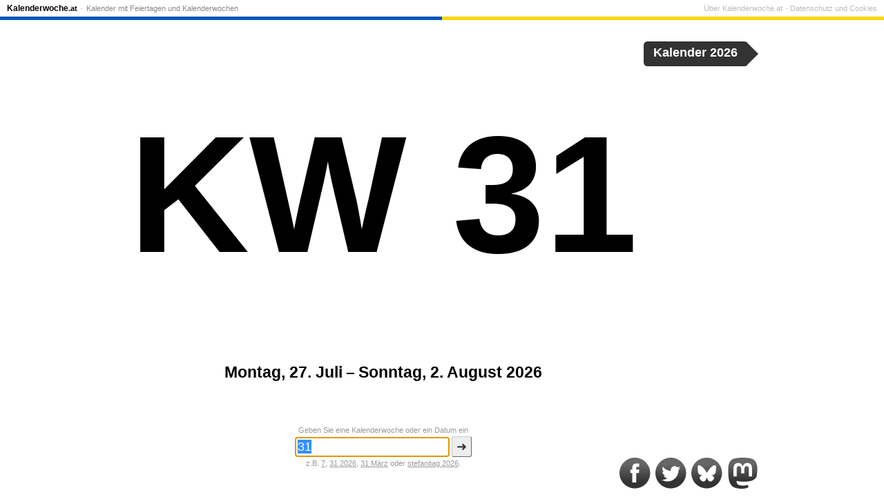

--- FILE ---
content_type: text/html; charset=UTF-8
request_url: https://kalenderwoche.at/31
body_size: 6072
content:
<!doctype html>
<html lang="de-AT">
<head>
<meta charset="utf-8">
<title>KW 31/2026</title>
<meta name="description" content="KW 31 beginnt Montag, 27. Juli 2026. Siehen Sie die aktuelle Kalenderwoche und übersetzen zwischen Daten und Kalenderwochen auf Kalenderwoche.at">
<meta name="keywords" content="kalenderwoche, kw, wochennummer, wochenzahl">
<meta http-equiv="X-UA-Compatible" content="IE=Edge">
<meta property="og:title" content="KW 31/2026">
<meta property="og:site_name" content="Kalenderwoche.at">
<meta property="og:description" content="Montag, 27. Juli – Sonntag, 2. August 2026">
<meta property="og:locale" content="de_DE">
<meta property="og:image" content="https://kalenderwoche.at/gfx/640x480/31.png">
<meta property="og:image:alt" content="31">
<meta property="og:image:width" content="640">
<meta property="og:image:height" content="480">
<meta property="og:type" content="article">
<meta property="fb:admins" content="1443997676">
<meta property="og:url" content="https://kalenderwoche.at/31">
<meta name="twitter:card" content="summary">
<meta name="twittter:image" content="https://kalenderwoche.at/gfx/500x500/31.png">
<meta name="twitter:site" content="@kalenderwoche">
<meta name="twitter:site" content="@kalenderwoche">
<meta name="fediverse:creator" content="@kalenderwoche@ieji.de">
<link rel="apple-touch-icon" sizes="72x72" href="/gfx/72x72/logo.png">
<link rel="apple-touch-icon" sizes="120x120" href="/gfx/120x120/logo.png">
<link rel="apple-touch-icon" sizes="180x180" href="/gfx/180x180/logo.png">
<link rel="search" type="application/opensearchdescription+xml" href="/opensearchdescription.xml" title="Kalenderwoche.at">
<link rel="manifest" href="/manifest.webmanifest">
<meta name="application-name" content="Kalenderwoche.at">
<meta name="msapplication-config" content="/browserconfig.xml">
<meta name="msapplication-notification" content="frequency=360;polling-uri=/notifications.xml">
<link rel="canonical" href="https://kalenderwoche.at/2026/31">
<link rel="alternate" hreflang="de" href="https://kalenderwoche.de/31">
<link rel="alternate" hreflang="de-AT" href="https://kalenderwoche.at/31">
<link rel="alternate" hreflang="en" href="https://weeknumber.com/31">
<link rel="alternate" hreflang="fr" href="https://numerodesemaine.fr/31">
<link rel="alternate" hreflang="fr-BE" href="https://numerodesemaine.be/31">
<link rel="alternate" hreflang="it" href="https://numerodellasettimana.it/31">
<link rel="alternate" hreflang="es" href="https://numerodesemana.com/31">
<link rel="alternate" hreflang="es-ES" href="https://numerodesemana.es/31">
<link rel="alternate" hreflang="es-MX" href="https://numerodesemana.mx/31">
<link rel="alternate" hreflang="pt" href="https://numerodasemana.com/31">
<link rel="alternate" hreflang="tr" href="https://haftanumarasi.tr/31">
<link rel="alternate" hreflang="ru" href="https://xn--d1ababprchchy.xn--p1ai/31">
<link rel="alternate" hreflang="uk" href="https://xn--e1acfoeecss7k.xn--j1amh/31">
<link rel="alternate" hreflang="pl" href="https://numertygodnia.pl/31">
<link rel="alternate" hreflang="sl" href="https://xn--tevilkatedna-unc.si/31">
<link rel="alternate" hreflang="ro" href="https://numarulsaptamanii.ro/31">
<link rel="alternate" hreflang="nl" href="https://weeknr.nl/31">
<link rel="alternate" hreflang="da" href="https://ugenr.dk/31">
<link rel="alternate" hreflang="sv" href="https://veckonr.se/31">
<link rel="alternate" hreflang="nb" href="https://ukenr.no/31">
<link rel="alternate" hreflang="fi" href="https://viikkonumero.fi/31">
<link rel="alternate" hreflang="is" href="https://xn--vikunmer-s5a.is/31">
<link rel="alternate" hreflang="en-GB" href="https://weeknumber.co.uk/31">
<link rel="alternate" hreflang="en-IE" href="https://weeknumber.ie/31">
<link rel="alternate" hreflang="en-IN" href="https://weeknumber.in/31">
<link rel="alternate" hreflang="en-NZ" href="https://weeknumber.nz/31">
<link rel="alternate" hreflang="et" href="https://nadalanumber.ee/31">
<link rel="alternate" hreflang="lv" href="https://nedelasnumurs.lv/31">
<link rel="alternate" hreflang="lt" href="https://savaitesnumeris.lt/31">
<link rel="alternate" hreflang="de-CH" href="https://kalenderwoche.ch/31">
<link rel="alternate" hreflang="fr-CH" href="https://numerodesemaine.ch/31">
<link rel="alternate" hreflang="fr-LU" href="https://numerodesemaine.lu/31">
<link rel="alternate" hreflang="ca" href="https://numerosetmana.cat/31">
<link rel="alternate" hreflang="pt-PT" href="https://numerodasemana.pt/31">
<link rel="alternate" hreflang="nl-BE" href="https://weeknummer.be/31">
<link rel="alternate" hreflang="cs" href="https://cislotydne.cz/31">
<meta name="apple-mobile-web-app-capable" content="yes">
<meta name="apple-mobile-web-app-status-bar-style" content="black">
<meta name="viewport" content="width=device-width, initial-scale=1.0, user-scalable=no">
<link rel="preconnect" href="https://matomo.chsc.dk">
<link rel="alternate" type="application/rss+xml" title="RSS-feed" href="/rss">
<link rel="alternate" type="application/activity+json" title="Mastodon" href="https://ieji.de/@kalenderwoche">
<link rel=icon sizes=16x16 type="image/png" href="/gfx/16x16-border/logo.png">
<link rel=icon sizes=32x32 type="image/png" href="/gfx/32x32-border/logo.png">
<link rel=icon sizes=96x96 type="image/png" href="/gfx/96x96-border/logo.png">
<style>
#menu {
position: absolute;
top: 0;
left: 0;
right: 0;
font-size: 11px;
line-height: 16px;
padding: 4px 10px 3px;
z-index: 20;
border-bottom: 1px solid #eee;
background-color: white;
}
@media (prefers-color-scheme: dark) {
body #menu {
background-color: #666;
border-bottom-color: #999;
}
body #menu a {
color: #ccc;
}
body #menu li.home a {
color: white;
}
}
#menu ul.nav {
float: left;
}
#menu ul.footer {
float: right;
}
#menu ul {
margin: 0;
padding: 0;
display: block;
}
#menu li {
display: inline;
margin: 0;
color: #999;
}
#menu li:before {
content: " · ";
}
#menu a {
color: #888;
text-decoration: none;
padding: 3px 2px;
}
#menu footer a {
color: #bbb;
}
#menu a:hover {
text-decoration: underline;
}
#menu li.home a {
font-size: 12px;
font-weight: bold;
color: black;
padding-left: 0;
}
#menu li.home a span.article {
opacity: .45;
font-family: Arial, Verdana, sans-serif;
padding: 0 1px;
font-size: 11px;
}
#menu li.home a span.word-break {
padding-left: 1px;
}
#menu li.home a span.domain {
font-size: 11px;
}
#menu li:first-child:before {
content: "";
}
#menu li:last-child a {
padding-right: 0;
}
#menu li.privacy a {
padding-right: 0;
}
#menu li.privacy-icon a {
padding: 0;
}
#menu li.privacy-icon img {
margin-bottom: -2px;
width: 14px;
height: 13px;
}
#menu .toggle {
display: none;
}
@media only screen and (max-width: 640px) {
#menu {
height: 20px;
padding: 0 0 6px;
overflow: hidden;
}
#menu.open, #menu:target {
height: auto;
overflow: visible;
padding-bottom: 0;
box-shadow: 0 0 20px #333;
z-index: 100;
}
#menu li a {
display: block;
font-size: 14px;
border-top: 1px solid #eee;
padding: 10px;
color: black;
}
#menu li.home a {
border-top: none;
padding: 5px 10px;
margin-right: 45px;
}
#menu li.privacy-icon a {
padding: 10px;
}
#menu li:before {
content: "";
}
#menu ul {
float: none ! important;
}
#menu .toggle {
display: block;
position: absolute;
top: 0px;
right: 0px;
height: 25px;
width: 25px;
text-align: right;
padding: 3px 10px;
font-size: 20px;
line-height: 20px;
color: black;
text-decoration: none ! important;
}
#gdpr-consent {
width: auto;
left: 0;
right: 0;
}
}
#colorline {
position: relative;
top: 4px;
margin: 0 -10px;
clear: both;
height: 5px;
background: linear-gradient(90deg, #0056B9 50%, #FFD800 50%);
}
</style>
<style>
html {
height: 99%;
color-scheme: light dark;
}
body {
height: 99%;
margin: 0;
padding: 0;
overflow: hidden;
font-family: Verdana, sans-serif;
font-size: 12px;
background-color: white;
color: black;
}
#query {
position: absolute;
top: 12%;
left: 0;
width: 100%;
text-align: center;
font-size: 23px;
font-weight: normal;
}
a {
color: inherit;
}
#teaser {
margin: 40px 15px;
color: #aaa;
font-size: 16px;
font-style: italic;
}
#ugenr {
font-family: Trebuchet MS, Franklin Gothic Medium, sans-serif;
text-align: center;
position: absolute;
top: 40%;
width: 100%;
margin-top: -7px;
text-align: center;
white-space: nowrap;
overflow: hidden;
font-size: 12px;
}
#about {
position: absolute;
bottom: 20%;
left: 0;
width: 100%;
text-align: center;
}
#about p.calendar-link {
color: #999;
font-size: 11px;
}
#description {
font-weight: bold;
font-size: 23px;
}
#q-label {
display: block;
margin-bottom: 3px;
}
h2 {
font-size: inherit;
margin: 30px 0 3px;
}
dl {
margin: 0;
}
dt, dd {
display: inline;
padding: 0;
margin: 0;
white-space: nowrap;
}
#holidays h2 a, #holidays dd a {
text-decoration: none;
}
#holidays a:hover {
text-decoration: underline;
}
#calendar-link {
position: absolute;
right: 1.5em;
top: 60px;
color: white;
height: 2em;
background-color: #333;
border-radius: .3em;
font-weight: bold;
font-size: 1.5em;
animation-name: calendar-link;
animation-delay: .4s;
animation-duration: .6s;
transition: right .2s;
}
#calendar-link:hover {
right: 2em;
}
#calendar-link:after {
position: absolute;
bottom: 0px;
right: -.82em;
content: "";
width: 0;
height: 0;
border-top: 1em solid transparent;
border-bottom: 1em solid transparent;
border-left: 1em solid #333;
}
#calendar-link a {
padding: .35em .8em .3em;
display: inline-block;
text-decoration: none;
color: white;
}
@keyframes calendar-link {
30% {
right: 3em;
}
}
#querybox {
position: absolute;
bottom: 40px;
left: 0;
width: 100%;
text-align: center;
}
form div {
margin: 3px;
}
form {
font-size: 11px;
}
form, form a {
color: #999;
}
input, button {
font-size: 18px;
border-radius: 3px;
}
input {
width: 12em;
padding: 3px;
border: 1px solid #666;
}
button {
padding: 3px 6px;
border: 1px solid;
color: #333;
background-color: #eee;
border-color: #ccc #666 #666 #ccc;
display: inline;
}
button::-moz-focus-inner { 
margin-top: -1px; 
margin-bottom: -1px; 
}
#social {
position: absolute;
bottom: 10px;
right: 10px;
}
#social img {
width: 45px;
height: 45px;
vertical-align: bottom;
padding: 2px;
}
body.banner #body-inner {
position: absolute;
top: 0;
left: 0;
right: 170px;
bottom: 0;
}
#addemam-wrapper {
display: none
}
body.banner #addemam-wrapper {
position: absolute;
display: block;
top: 35px;
right: 10px;
width: 160px;
height: 600px;
}
body.banner #addemam, body.banner #bobs {
width: 160px;
height: 600px;
border: none;
}
@media (prefers-color-scheme: dark) {
body {
background-color: #222;
color: white;
}
#social img {
filter: brightness(1.5) contrast(0.6);
}
form a {
color: #aa0;
}
#menu {
background-color: #666;
border-bottom-color: #999;
}
#menu a {
color: #ccc;
}
#menu li.home a {
color: white;
}
#calendar-link {
background-color: #ccc;
}
#calendar-link:after {
border-left-color: #ccc;
}
#calendar-link a {
color: black;
}
}
@media only screen and (max-width: 640px) {
body {
font-size: 7px;
}
#query {
top: 20%;
font-size: 12px;
}
#about {
font-size: 13px;
bottom: 25%;
}
#description {
font-size: 12px;
}
h2 {
margin-top: 20px;
}
#calendar-link {
font-size: 1.8em;
}
#about p {
margin-top: 0;
}
#teaser,
#social,
#q-label,
#about p.calendar-link {
display: none;
}
#querybox {
bottom: 5px;
}
input, button {
font-size: 14px;
}
#help {
font-size: 13px;
margin-top: 15px;
}
}
@media only screen and (max-width: 640px) and (orientation:landscape) {
html {
height: auto;
}
body {
height: auto;
min-height: 400px;
position: absolute;
width: 100%;
overflow: scroll;
}
}
</style>
</head>
<body>
<script async src="https://pagead2.googlesyndication.com/pagead/js/adsbygoogle.js" crossorigin="anonymous"></script>
<script>
var banner = document.body.offsetWidth >= 1024 && document.body.offsetHeight >= 640;
if (banner) document.body.className += ' banner';
</script>
<div id="body-inner">
<div>
<h1 ondblclick="startZoom()">
<span id="ugenr"><span>KW 31</span></span>
</h1>
<div id="about">
<p id="description">Montag, 27. Juli – Sonntag, 2. August 2026</p>
</div>
</div>
<div id="querybox">
<form method="get" action="/">
<label id="q-label" for="q">
Geben Sie eine Kalenderwoche oder ein Datum ein        </label>
<input type="text" name="q" id="q" value="31" placeholder="KW oder Datum" autocomplete="off" size="25" enterkeyhint="go">
<button type="submit">➜</button>
<div id="help">
z.B. <a href="/7" title="KW 7">7</a>, <a href="/2026/31" title="KW 31/2026">31 2026</a>, <a href="/?q=31%20M%C3%A4rz" rel="nofollow">31 März</a> oder <a href="/2026/stefanitag">stefanitag 2026</a>.        </div>
</form>
</div>
<div id="calendar-link">
<a href="/kalender/2026-2#31">
Kalender 2026      </a>
</div>
<div id="social" itemscope itemtype="http://schema.org/Organization">
<link itemprop="url" href="https://kalenderwoche.at/">
<!-- Icons by Picons.me - https://www.iconfinder.com/iconsets/picons-social -->
<a href="https://www.facebook.com/kalenderwoche.de" itemprop="sameAs"><img src="/gfx/facebook-gradient.svg" alt="Facebook"></a>
<a href="https://twitter.com/kalenderwoche" itemprop="sameAs"><img src="/gfx/twitter-gradient.svg" alt="Twitter"></a>
<a href="https://bsky.app/profile/did:plc:gi4e7e3c6wjx26tg2duselnq" itemprop="sameAs"><img src="/gfx/bluesky-gradient.svg" alt="Bluesky"></a>
<a href="https://ieji.de/@kalenderwoche" itemprop="sameAs" rel="me"><img src="/gfx/mastodon-gradient.svg" alt="Mastodon"></a>
</div>
</div>
<div id="menu">
<nav>
<ul class="nav">
<li class="home"><a href="/" title="Startseite">Kalenderwoche<span class="domain">.at</span></a></li>
<li><a href="/kalender">Kalender mit Feiertagen und Kalenderwochen</a></li>
</ul>
</nav>
<footer>
<ul class="footer">
<li>
<a href="/%C3%BCber">Über Kalenderwoche.at</a>
</li>
<li class="privacy-icon">
<a rel="privacy-policy" href="/datenschutz-cookies" onclick="if (window.googlefc) { googlefc.showRevocationMessage(); event.preventDefault() }">
Datenschutz und Cookies            </a>
</li>
</ul>
</footer>
<a class="toggle open" href="#menu" onclick="parentNode.className=parentNode.className=='open'?'':'open';return false">☰</a>
<div id="colorline"></div>
</div>
<script>
Date.prototype.getWeekYear = function() {
var date = new Date(this.getTime());
date.setDate(date.getDate() + 3 - (date.getDay() + 6) % 7);
return date.getFullYear();
}
Date.prototype.getWeek = function() {
var date = new Date(this.getTime());
date.setHours(0, 0, 0, 0);
// Thursday in current week decides the year.
date.setDate(date.getDate() + 3 - (date.getDay() + 6) % 7);
// January 4 is always in week 1.
var week1 = new Date(date.getFullYear(), 0, 4);
// Adjust to Thursday in week 1 and count number of weeks from date to week1.
return 1 + Math.round(((date.getTime() - week1.getTime()) / 86400000 - 3 + (week1.getDay() + 6) % 7) / 7);
}
// Prevents links from apps from opening in mobile safari.
document.addEventListener && document.addEventListener('DOMContentLoaded', function() {
window.navigator && window.navigator.standalone && document.addEventListener('click', function(e) {
var node = e.target;
while (node && node.nodeName != 'A') {
node = node.parentNode;
}
if (node && node.getAttribute('href').indexOf('http') != 0 && node.getAttribute('href').indexOf('#') != 0) {
e.preventDefault();
location.href = node.href;
}
});
if (document.getElementsByClassName) {
var els = document.getElementsByClassName('email-obfuscated');
for (var i = 0; i < els.length; i++) {
var a = document.createElement('A');
a.appendChild(els[i].firstChild);
els[i].appendChild(a);
var email = a.firstChild.data.replace(/ \[[^\]]+\] /, '@').replace(/ \[[^\]]+\] /g, '.');
a.firstChild.data = email;
a.href = 'mailto:' + email;
}
}
}, false);
</script>
<script>
function autofocus() {
// Avoid onscreen keyboard popping up on load on mobile.
if (!navigator.userAgent.match(/Android|iPhone|iPad|Windows Phone/)) {
var input = document.getElementsByName('q')[0];
input.focus();
input.select();
}
}
var fontSize, zoomStart;
var zoomTimeout = null, animationRequest = null;
function startZoom() {
if (zoomTimeout) {
window.clearTimeout(zoomTimeout);
}
if (animationRequest) {
cancelAnimationFrame(animationRequest);
}
fontSize = 12;
zoomStart = null;
window.requestAnimationFrame ? window.requestAnimationFrame(zoom) : zoom(0);
}
var maxWidth = document.body.offsetWidth * .75;
var maxHeight = (document.body.offsetHeight - 250) * .6;
var ugenr = document.getElementById('ugenr');
function zoom(ts) {
if (!zoomStart) {
zoomStart = ts;
}
var oldFontSize = fontSize;
fontSize = 12 * Math.exp((ts - zoomStart) / 300);
var newWidth = Math.min(maxWidth, ugenr.firstChild.offsetWidth / oldFontSize * fontSize);
var newHeight = Math.min(maxHeight, ugenr.firstChild.offsetHeight / oldFontSize * fontSize);
if (newWidth < maxWidth && newHeight < maxHeight || oldFontSize == 12) {
ugenr.style.fontSize = Math.round(fontSize) + 'px';
ugenr.style.marginTop = (-fontSize * .6) + 'px';
if (window.requestAnimationFrame) {
animationRequest = window.requestAnimationFrame(zoom);
} else {
zoomTimeout = window.setTimeout(zoom, 20, ts + 20);
}
}
}
var buttonsLoaded = false;
autofocus();
window.setTimeout(startZoom, 200);
window.onorientationchange = startZoom;
</script>
<div id="addemam-wrapper">
<div id="addemam-right">
<ins id="addemam" class="adsbygoogle" data-ad-client="ca-pub-9805923609013313" data-ad-slot="7898842546"></ins>
</div>
</div>
<script>
var _paq = _paq || [];
_paq.push(['setTrackerUrl', 'https://matomo.chsc.dk/matomo.php']);
_paq.push(['setDocumentTitle', "kalenderwoche.at\/front\/31"]);
_paq.push(['setCustomUrl', "https:\/\/kalenderwoche.at\/front\/31"]);
_paq.push(['disableCookies']);
_paq.push(['setSiteId', 1]);
_paq.push(['trackPageView']);
_paq.push(['enableLinkTracking']);
</script>
<script async src="https://matomo.chsc.dk/matomo.js"></script>
</body>
</html>
